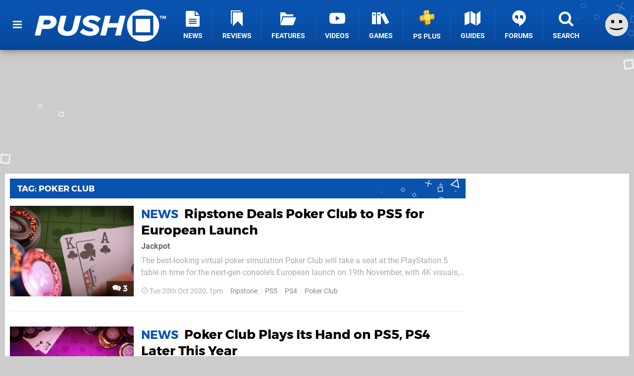

--- FILE ---
content_type: text/html; charset=UTF-8
request_url: https://www.pushsquare.com/tags/poker-club
body_size: 19314
content:
<!DOCTYPE html>
<html lang="en-GB">
<head>
	<base href="https://www.pushsquare.com">
	<meta name="generator" content="ccms/1.0.0 (dgpCMS: https://hookshot.media)">
	<meta http-equiv="Content-Type" content="text/html; charset=UTF-8">
	<title>Poker Club News | Push Square</title>
	<meta name="msvalidate.01" content="D7560F5739AF48D918517B5AFC24A564" />
	<meta name="author" content="Push Square" />
	<meta name="apple-mobile-web-app-title" content="Push Square" />
	<meta name="viewport" content="width=device-width, initial-scale=1, shrink-to-fit=no" id="viewport" data-original="width=device-width, initial-scale=1, shrink-to-fit=no" />
	<meta name="robots" content="noindex" />
	<meta name="theme-color" content="#0952AE" />
	<meta name="msapplication-navbutton-color" content="#0952AE" />
	<meta name="apple-mobile-web-app-status-bar-style" content="#0952AE" />
	<link href="https://static.pushsquare.com/themes/ps.v4/css/master.css?accent=%230952AE&amp;v=1769701160" type="text/css" rel="stylesheet" />
	<style type="text/css">@font-face { font-family: 'Montserrat'; font-style: normal; font-weight: 400; src: local('Montserrat Regular'), local('Montserrat-Regular'), url(https://fonts.gstatic.com/s/montserrat/v10/zhcz-_WihjSQC0oHJ9TCYPk_vArhqVIZ0nv9q090hN8.woff2) format('woff2'); font-display: fallback; unicode-range: U+0000-00FF, U+0131, U+0152-0153, U+02C6, U+02DA, U+02DC, U+2000-206F, U+2074, U+20AC, U+2212, U+2215;} @font-face { font-family: 'Montserrat'; font-style: normal; font-weight: 700; src: local('Montserrat Bold'), local('Montserrat-Bold'), url(https://fonts.gstatic.com/s/montserrat/v10/IQHow_FEYlDC4Gzy_m8fcoWiMMZ7xLd792ULpGE4W_Y.woff2) format('woff2'); font-display: fallback; unicode-range: U+0000-00FF, U+0131, U+0152-0153, U+02C6, U+02DA, U+02DC, U+2000-206F, U+2074, U+20AC, U+2212, U+2215;}@font-face { font-family: 'Roboto'; font-style: normal; font-weight: 400; src: local('Roboto-Regular'), url(https://fonts.gstatic.com/s/roboto/v18/CWB0XYA8bzo0kSThX0UTuA.woff2) format('woff2'); font-display: fallback; unicode-range: U+0000-00FF, U+0131, U+0152-0153, U+02BB-02BC, U+02C6, U+02DA, U+02DC, U+2000-206F, U+2074, U+20AC, U+2122, U+2212, U+2215;} @font-face { font-family: 'Roboto'; font-style: normal; font-weight: 700; src: local('Roboto Bold'), local('Roboto-Bold'), url(https://fonts.gstatic.com/s/roboto/v18/d-6IYplOFocCacKzxwXSOFtXRa8TVwTICgirnJhmVJw.woff2) format('woff2'); font-display: fallback; unicode-range: U+0000-00FF, U+0131, U+0152-0153, U+02BB-02BC, U+02C6, U+02DA, U+02DC, U+2000-206F, U+2074, U+20AC, U+2122, U+2212, U+2215;} @font-face { font-family: 'Roboto'; font-style: italic; font-weight: 400; src: local('Roboto Italic'), local('Roboto-Italic'), url(https://fonts.gstatic.com/s/roboto/v18/vPcynSL0qHq_6dX7lKVByfesZW2xOQ-xsNqO47m55DA.woff2) format('woff2'); font-display: fallback; unicode-range: U+0000-00FF, U+0131, U+0152-0153, U+02BB-02BC, U+02C6, U+02DA, U+02DC, U+2000-206F, U+2074, U+20AC, U+2122, U+2212, U+2215;}@font-face { font-family: 'nlifecms'; font-style: normal; font-weight: normal; src: url('https://static.pushsquare.com/themes/v12/css/fonts/nlifecms.woff2?ktz477') format('woff2'), url('https://static.pushsquare.com/themes/v12/css/fonts/nlifecms.ttf?ktz477') format('truetype'), url('https://static.pushsquare.com/themes/v12/css/fonts/nlifecms.woff?ktz477') format('woff'), url('https://static.pushsquare.com/themes/v12/css/fonts/nlifecms.svg?ktz477#nlifecms') format('svg'); font-display: block;}</style>
	<link rel="preload" href="https://cdn.ziffstatic.com/jst/zdconsent.js" as="script" />
	<link rel="preload" href="https://cdn.static.zdbb.net/js/z0WVjCBSEeGLoxIxOQVEwQ.min.js" as="script" />
	<link rel="preload" href="https://fonts.gstatic.com/s/montserrat/v10/zhcz-_WihjSQC0oHJ9TCYPk_vArhqVIZ0nv9q090hN8.woff2" type="font/woff2" as="font" crossorigin="anonymous" fetchpriority="high" />
	<link rel="preload" href="https://fonts.gstatic.com/s/montserrat/v10/IQHow_FEYlDC4Gzy_m8fcoWiMMZ7xLd792ULpGE4W_Y.woff2" type="font/woff2" as="font" crossorigin="anonymous" fetchpriority="high" />
	<link rel="preload" href="https://fonts.gstatic.com/s/roboto/v18/CWB0XYA8bzo0kSThX0UTuA.woff2" type="font/woff2" as="font" crossorigin="anonymous" fetchpriority="high" />
	<link rel="preload" href="https://fonts.gstatic.com/s/roboto/v18/d-6IYplOFocCacKzxwXSOFtXRa8TVwTICgirnJhmVJw.woff2" type="font/woff2" as="font" crossorigin="anonymous" fetchpriority="high" />
	<link rel="preload" href="https://static.pushsquare.com/themes/v12/css/fonts/nlifecms.woff2?ktz477" type="font/woff2" as="font" crossorigin="anonymous" fetchpriority="high" />
	<link rel="shortcut icon" href="https://static.pushsquare.com/favicon.ico" type="image/x-icon" />
	<link rel="apple-touch-icon" href="https://images.pushsquare.com/site/icon/180x180.png" type="image/png" sizes="180x180" />
	<link rel="icon" href="https://images.pushsquare.com/site/favicon/32x32.png" type="image/png" sizes="32x32" />
	<link rel="icon" href="https://images.pushsquare.com/site/favicon/16x16.png" type="image/png" sizes="16x16" />
	<link rel="search" title="Push Square Search" href="https://www.pushsquare.com/opensearch.xml" type="application/opensearchdescription+xml" />
	<link rel="alternate" title="Poker Club" href="https://www.pushsquare.com/feeds/latest/tags/poker-club" type="application/rss+xml" />
	<link rel="preload" href="https://static.pushsquare.com/javascript/jquery.js?v=1769507489" as="script" />
	<link rel="canonical" href="https://www.pushsquare.com/tags/poker-club" />
	<link rel="preload" href="https://assets.gnwcdn.com/prebid9.53.3.js" as="script" />
	<link rel="preload" href="https://c.amazon-adsystem.com/aax2/apstag.js" as="script" />
	<script type="text/javascript">var dgpLoaded = false; var dgpTools = false; var dgpConsentType = "zdconsent"; window.zdconsent = window.zdconsent || {'run': [], 'cmd':[], 'useractioncomplete': [], 'analytics':[], 'functional':[], 'social':[] }; window.consentAllowed = window.consentAllowed || []; window.consentAllowed.push('required'); window.zdconsent.cmd.push(function() { window.consentAllowed.push('targeting', 'social'); }); window.zdconsent.analytics.push(function() { window.consentAllowed.push('performance'); }); window.zdconsent.functional.push(function() { window.consentAllowed.push('functional'); }); var gdpr = false; var permutiveEnabled = false; var permutiveConsent = false; var dfp_xlb = false; var dgpDebug = false; var dgpLoc = "US"; var dgpScroll = false; document.documentElement.classList.add('region-us'); </script>
	<script type="text/javascript" src="https://cdn.ziffstatic.com/jst/zdconsent.js" async id="zdconsent"></script>
	<script type="text/javascript" src="https://cdn.static.zdbb.net/js/z0WVjCBSEeGLoxIxOQVEwQ.min.js" async id="zdcore"></script>
	<script type="text/javascript" src="https://cdn.confiant-integrations.net/IEGCh-y5lCwncxR84Svxub1PngQ/gpt_and_prebid/config.js" async></script>
	<script type="text/javascript" src="https://static.pushsquare.com/javascript/jquery.js?v=1769507489" defer></script>
	<script type="text/javascript" src="https://static.pushsquare.com/javascript/popunder2.js?v=1734086588" async id="popunder2" data-uuid="888f524f3e38a"></script>
	<script type="text/javascript" src="https://plausible.44bytes.net/js/script.outbound-links.pageview-props.tagged-events.js" defer data-domain="pushsquare.com" event-visitor="guest" event-view="tag/home" event-primis="yes"></script>
	<script type="text/javascript">if (document.cookie.match(/ui-theme=light/)) { document.documentElement.classList.remove('dark'); } if (document.cookie.match(/ui-scanlines=on/)) { document.documentElement.classList.add('scanlines'); }
function checkViewport () { if (document.cookie.match(/device=desktop/) || (navigator.userAgent.match(/iPad/i)) || (navigator.userAgent.match(/Safari/i) && !navigator.userAgent.match(/iPhone/i) && navigator.userAgent.match(/Version\/(13|14|15)/i)) || (navigator.userAgent.match(/Android/i) && screen.width >= 800 && screen.width > screen.height && !navigator.userAgent.match(/Mobile/i)) || (screen.width > window.innerWidth && screen.width > 800 && !navigator.userAgent.match(/Android|iPhone/i))) { document.getElementById("viewport").setAttribute("content","width=1275"); } else { document.getElementById("viewport").setAttribute("content",document.getElementById("viewport").getAttribute("data-original")); }}; checkViewport(); window.addEventListener('resize', checkViewport);
window.addEventListener('DOMContentLoaded', function() { var dScript = document.createElement("script"); dScript.type = "text/javascript"; dScript.setAttribute("async", "async"); dScript.setAttribute("src", "https://static.pushsquare.com/javascript/dgp/jquery.dgp.js?v=1769701160"); dScript.setAttribute("data-dgp-modules", "https://static.pushsquare.com/javascript/dgp/"); document.head.appendChild(dScript);  });
var themeList = {"mindseye":{"base":"dark","v":1751617948},"doom-the-dark-ages":{"base":"dark","v":1751619482},"streamer-showdown":{"base":"dark","v":1764256175},"fallout-s2":{"base":"dark","v":1766061262}}; window.hookshotThemes=window.hookshotThemes||{'activate':function(slug){if(theme=themeList[slug]){document.documentElement.setAttribute('data-theme',slug);let head=document.getElementsByTagName('HEAD')[0];let link=document.createElement('link');link.rel='stylesheet';link.type='text/css';link.href='/promo/themes/'+slug+'.css?v='+theme.v;head.appendChild(link);document.documentElement.classList.add(theme.base=='dark'?'dark':'light');document.documentElement.classList.remove(theme.base=='dark'?'light':'dark');}else{console.log(slug,'unknown theme');}}};
window.addEventListener('DGPAdsReady', function () { if ((typeof window.consentDone != 'undefined') && (typeof GNAdScript != 'undefined') && !window.AdScript) { const ignScript = document.createElement('script'); ignScript.src = "https://pg.ignimgs.com/pogoadkit.js"; ignScript.async = true; document.getElementsByTagName('head')[0].appendChild(ignScript); adConfig.gdprApplies = window.zdconsent.gdprApplies; window.AdScript = new GNAdScript.default((window.innerWidth >= 850 ? '.for-desktop' : '.for-mobile') + ' div[data-dfp-id]:not(.lazyload)', adConfig); window.AdScript.init();  } });
window.dataLayer = window.dataLayer || []; window.dataLayer.push({"page":{"name":"tag\/home"},"site":{"name":"Push Square","type":"hookshot:pushsquare"},"visitor":{"userType":"anonymous"}});
window.__ZDU = {"localUid":false,"md5":"","sha1":"","sha256":""}; (function() {var e=new CustomEvent('zdu:upd'); window.dispatchEvent(e, {detail:window.__ZDU});})();
window.plausible = window.plausible || function() { (window.plausible.q = window.plausible.q || []).push(arguments) }
var dgpConfig = {"fancybox":false,"lazyload":false,"bookmarks":false,"tablesorter":false,"tokenize":false,"jqueryui":false,"transaction":"tag/home","user":{"user":false,"title":"Guest"}};
var adConfig = {"customVariables":{"source":"archive","version":"hd","tags":["ps5","ps5pro","ps4","ps4pro","vita","ps3","psn","sony","playstation"],"games":[],"platforms":[],"genre":[],"franchise":[]},"acceptable_ads_show":true,"lazyload_selector":"div[data-dfp-id].lazyload","lazyloadDefaultSpacer":1600,"lazyloadSpacerMobile":1600,"runUAM":true,"adRenderedCallback":function (name, event) { slotCallback(name, event); },"device":window.innerWidth >= 850 ? 'hd' : 'mobile',"countryCode":dgpLoc,"gdprApplies":gdpr,"debug":false,"childPublisher":22392450815,"gamId":"5691","pubUAM":"3158","runPrebid":true,"prebidLib":"https://assets.gnwcdn.com/prebid9.53.3.js","prebidConfig":{"rubicon":{"accountId":"11576","siteId":"570076","zoneId":"3603352"},"sovrn":{"tagid":"1259875"},"pubmatic":{"publisherId":"156082","adSlot":"6316826"},"openx":{"unit":"561376848","delDomain":"ziffdavis-d.openx.net"},"ix":{"siteId":"1145129"},"teads":{"default":{"pageId":227268,"placementId":243925},"MPU_1":{"pageId":221856,"placementId":238476},"MPU_MOB":{"pageId":221856,"placementId":238476},"Lazy_Load_HP_MPU":{"pageId":221856,"placementId":238476}},"sharethrough":{"pkey":"GgN4SfOkCMvaG4gyQJbHJnqD"},"amx":{"tagId":"bdrytDjZn"},"onetag":{"pubId":"7e0c4ea788f779d"},"criteo":{"networkId":2714,"pubid":"5331_E4CMGJ"},"appnexus":{"placement_id":35535034},"rise":{"org":"642c4ef8ef16c40001db86d9","placementId":"RON"},"openweb":{"desktop":{"org":"sp_xEkoxAFD","placementId":"sp_xEkoxAFD_PushSquare_com_Desktop_Display_Prebid"},"mobile":{"org":"sp_xEkoxAFD","placementId":"sp_xEkoxAFD_PushSquare_com_MWeb_Display_Prebid"}},"ttd":{"supplySourceId":"ziffdavis","publisherId":"22392450815"},"triplelift":{"LB_1":{"inventoryCode":"Hookshot_Display_Prebid"},"HP":{"inventoryCode":"Hookshot_Display_Prebid"},"LB_2":{"inventoryCode":"Hookshot_Display_Prebid"},"LAZY_DESKTOP":{"inventoryCode":"Hookshot_Display_Prebid"},"STICKY_DESKTOP":{"inventoryCode":"Hookshot_Display_Prebid"},"POLL_LEADER":{"inventoryCode":"Hookshot_Display_Prebid"},"MPU_1":{"inventoryCode":"Hookshot_Display_Prebid"},"MPU_MOB":{"inventoryCode":"Hookshot_Display_Prebid"},"Lazy_Load_HP_MPU":{"inventoryCode":"Hookshot_Display_Prebid"},"STICKY_LB":{"inventoryCode":"Hookshot_Display_Adhesion_Prebid"}},"ozone":{"publisherId":"OZONEZD00001","siteId":"3500001725","placementId":"3500019854"}},"iabCategories":"680, 681, 682, 683, 685","liveIntentAdConfig":{"enabled":true,"LiveIntentScript":"https://b-code.liadm.com/b-02pt.min.js","LiveIntentPubID":93625},"liveRampAdConfig":{"enabled":true,"LiveRampPubID":"13796"},"igneUnit":"/5691,22392450815/pushsquare/#DEVICE_web_display/#PAGETEMPLATE","prebidServerEnabled":true,"prebidServerPlacementId":"pushsquare_display","stickyAd":"pushsquare/mobile_web_display/article/sticky","stickyAdParent":"#mastfoot","ownedSite":false,"runAnonymised":false,"refreshAdsConfig":{"enabled":true,"maxRefreshes":10,"desktopRate":15000,"mobileRate":12000,"mobileStickyRate":15000,"teadsRate":30000,"refreshableAdvertIds":[0,220082044,78946204,72863404,2925170143,2984552083,74678524,74398204,5039755858,4887123045,14037733,14030293,282918133,74106124,22854133,539266933],"overrideRate":30000,"refreshDirect":true},"floorPrices":{"defaultFloorprice":0.05,"usFloorprice":0.4,"ukFloorprice":0.3,"aucaFloorprice":0.2,"euFloorprice":0.1},"insertInto":""};

window.zdconsent.analytics.push(function () { var gScript = document.createElement("script"); gScript.type = "text/javascript"; gScript.setAttribute("async", "true"); gScript.setAttribute("src", "https://www.googletagmanager.com/gtag/js?id=G-88QTGW18G8"); document.head.appendChild(gScript); window.dataLayer = window.dataLayer || [];function gtag(){dataLayer.push(arguments);}gtag('js', new Date());gtag('config', 'G-88QTGW18G8', {send_page_view: false});gtag('event', 'page_view', {"cms_view":"tag\/home","user_type":"guest","send_to":"G-88QTGW18G8"}); });
window.zdconsent.run.push(function () { setTimeout(function () { dgpReadyWrapper(); }, 750); });
var dgpReadyWrapperDone = false; function dgpReadyWrapper () { if (dgpReadyWrapperDone) { return; } if (window.consentDone) { return; } if (typeof __tcfapi == 'function') { __tcfapi('addEventListener', 2, function (tcData, success) { if (success) { window.consentString = tcData.tcString; }});} else {  } window.consentDone = true; window.dispatchEvent(new Event("DGPAdsReady")); document.querySelectorAll('#footer .ot-sdk-show-settings').forEach((item) => { item.innerHTML = item.getAttribute('title'); });
window.consentAllowed.forEach(function(category){document.querySelectorAll('iframe[data-consent=\"'+category+'\"]').forEach(item=>{if(item.getAttribute('data-src')){const newItem=item.cloneNode(true);newItem.src=item.getAttribute('data-src');newItem.removeAttribute('data-src');newItem.removeAttribute('data-src-fallback');item.replaceWith(newItem);}
if(item.getAttribute('data-src-primis')&&window.innerWidth>1000){item.parentNode.querySelectorAll('.youtube-watch').forEach(item=>{item.remove();});item.parentNode.classList.remove('with-primis');}});});document.querySelectorAll('iframe[data-src-fallback]').forEach(item=>{if(item.getAttribute('data-src-fallback')){const newItem=item.cloneNode(true);newItem.src=item.getAttribute('data-src-fallback');newItem.removeAttribute('data-src');newItem.removeAttribute('data-src-fallback');item.replaceWith(newItem);}});
var csconfig = { c1: "2", c2:"8518622", cs_ucfr: ((typeof window.zdconsent != 'undefined') ? window.zdconsent.optins.comscore : false) }; window._comscore = window._comscore || []; window._comscore.push(csconfig); var s = window.document.createElement("script"), el = window.document.getElementsByTagName("script")[0]; s.async = true; s.src = (window.document.location.protocol == "https:" ? "https://sb" : "http://b") + ".scorecardresearch.com/beacon.js"; el.parentNode.insertBefore(s, el); dgpReadyWrapperDone = true; }
window.zdconsent.useractioncomplete.push(function () { dgpReadyWrapper(); });</script>
</head>
<body class="with-sidebar site-pushsquare">
<div id="fb-root"></div>
<div id="template" class="template">
<div class="header-wrap accent-bg">
<header id="header" class="header">
<nav class="menubar">
<ul id="toolbar">
<li class="ui-button"><a href="https://www.pushsquare.com/" class="ui-toggle-overlay" data-overlay="sidebar" title="Menu"><span class="icon icon-bars"></span><span class="label">Menu</span></a></li>
<li class="ui-button for-mobile"><a rel="nofollow" href="search" class="ui-toggle-search" title="Search"><span class="icon icon-search"></span><span class="label">Search</span></a>
</li>
</ul>
<ul id="controlbar"><li class="ui-button optional"><a class="ui-share-page" rel="nofollow" href="share" title="Share This Page"><span class="icon icon-share"></span> <span class="label">Share</span></a><ul><li><a rel="nofollow" class="ui-share-page whatsapp" data-service="whatsapp" href="#" title="Share this page on WhatsApp"><span class="icon icon-whatsapp"></span></a></li><li><a rel="nofollow" class="ui-share-page bsky" data-service="bsky" data-username="pushsquare.com" href="#" title="Share this page on Bluesky"><span class="icon icon-bsky"></span></a></li><li><a rel="nofollow" class="ui-share-page threads" data-service="threads" href="#" title="Share this page on Threads"><span class="icon icon-threads"></span></a></li><li><a rel="nofollow" class="ui-share-page messenger for-mobile" data-service="fbmessenger" href="#" title="Share this page on Facebook Messenger"><span class="icon icon-messenger"></span></a></li><li><a rel="nofollow" class="ui-share-page facebook" data-service="facebook" href="#" title="Share this page on Facebook"><span class="icon icon-facebook"></span></a></li><li><a rel="nofollow" class="ui-share-page twitter" data-service="twitter" href="#" title="Share this page on Twitter"><span class="icon icon-twitter"></span></a></li><li><a rel="nofollow" class="ui-share-page reddit for-desktop" data-service="reddit" href="#" title="Share this page on reddit"><span class="icon icon-reddit"></span></a></li></ul></li><li class="ui-toggle-overlay ui-userinfo" data-overlay="userbar"><p class="avatar"><a rel="nofollow" href="login"><svg width="46" height="46" xmlns="http://www.w3.org/2000/svg" viewBox="0 0 80 80"><title>Guest</title><path fill="#e2e2e2" stroke-width="0" d="M0 0h80v80H0z"/><path d="M20.9 24h10.2v10.1H20.9V24Zm27.5 0h10.1v10.1H48.4V24ZM17.1 49.1c2.8 1.1 4.9 1.8 6.4 2.3 1.5.4 3.2.8 5.1 1.2s3.8.6 5.5.8c1.7.2 3.5.3 5.3.3 3.7 0 7.2-.3 10.5-1s7.3-1.9 12-3.7v3.7c-3.3 2-6.9 3.5-10.6 4.6s-7.5 1.6-11.4 1.6c-3.2 0-6.7-.4-10.4-1.3-4.2-1-8.3-2.6-12.3-4.8l-.1-3.7Z"/></svg></a></p><p class="username optional">Guest</p><p class="subtitle optional"><a rel="nofollow" href="login">Login</a> | <a rel="nofollow" href="register">Sign Up</a></p></li></ul><div class="headerbar"><p class="site-title"><a href="https://www.pushsquare.com/"><svg width="265" height="65" xmlns="http://www.w3.org/2000/svg" id="Logo" version="1.1" viewBox="0 0 3221.823 788.484"><title>Push Square</title><path id="Push" fill="#fff" fill-rule="evenodd" d="M0 641.07h139.248l39.67-161.078h128.724c178.918 0 231.542-114.431 231.542-185.859 0-76.53-63.958-139.211-167.585-139.211h-252.59zm313.309-271.137H205.634l26.717-109.329h103.632c36.431 0 59.1 18.95 59.1 46.647-.006 35.719-30.77 62.682-81.774 62.682zM565.09 476.346c0 102.04 80.149 173.468 242.876 173.468 164.347 0 233.967-88.192 262.307-206.267l71.24-288.627h-141.68l-70.43 286.441c-13.76 56.851-49.38 99.124-121.437 99.124-66.386 0-97.96-38.629-98.77-78.716 0-8.747.81-16.764 2.429-20.408l70.434-286.441H640.383l-71.245 289.356c-1.619 7.294-4.048 24.052-4.048 32.07zm542.423 80.9c50.19 55.393 147.34 92.565 257.45 92.565 136.82 0 219.4-75.8 219.4-163.993s-102.82-123.906-179.73-146.5c-45.34-14.578-80.15-26.968-80.15-48.834 0-19.679 21.05-37.172 58.29-37.172 51 0 119.01 19.68 158.68 60.5l83.38-86.006c-54.24-51.749-138.43-80.174-225.87-80.174-143.3 0-218.59 83.819-218.59 153.06 0 94.752 102.01 127.55 177.3 150.874 46.96 14.577 80.96 27.7 80.96 51.02 0 18.95-17.81 40.087-63.96 40.087-72.05 0-144.91-29.154-183.77-73.615zm865.45 83.824h139.25l119-486.148h-139.24l-44.53 181.485h-224.26l44.53-181.485h-139.25l-119.01 486.148h139.25l47.77-195.334h224.25z" class="cls-1"/><path id="TM" fill="#fff" fill-rule="evenodd" d="M3087.493 234.538h16.67v-63.2h22.62V156.77h-62.02v14.575h22.73v63.2zm117.67 0h16.66V156.77h-23.31l-18.88 48.5-18.89-48.5h-23.19v77.772h16.55V178.57l21.91 55.968h7.23l21.92-55.968v55.968z" class="cls-1"/><path id="Square" fill="#fff" fill-rule="evenodd" d="M2660.503 0c217.65 0 394.09 176.508 394.09 394.242s-176.44 394.242-394.09 394.242c-217.65 0-394.1-176.508-394.1-394.242S2442.843 0 2660.503 0Zm-257.86 154.082h509.78v484.273h-509.78V154.082zm78.05 79.065h353.68v327.131h-353.68V233.147z" class="cls-1"/></svg></a></p>
<!-- cache: html:pushsquare.com/ssl/menu @ 1770057927 --><div class="ui-menus">
<ul id="menu">
<li class="has-submenu"><a data-name="news" href="news" class="main-menu-item"><span class="icon icon-ps-news"></span> <span class="label">News</span></a></li><li class="has-submenu"><a data-name="reviews" href="reviews" class="main-menu-item"><span class="icon icon-reviews"></span> <span class="label">Reviews</span></a></li><li class="has-submenu"><a data-name="features" href="features" class="main-menu-item"><span class="icon icon-folder"></span> <span class="label">Features</span></a></li><li><a href="https://www.youtube.com/pushsquare" class="external main-menu-item"><span class="icon icon-youtube-play"></span> <span class="label">Videos</span></a></li><li class="has-submenu"><a data-name="games" href="games/browse" class="main-menu-item"><span class="icon icon-books"></span> <span class="label">Games</span></a></li><li><a data-name="playstation-plus" href="guides/all-ps-plus-games-available-now" class="main-menu-item"><span class="icon"><img src="https://static.pushsquare.com/themes/ps.v4/images/ps-plus.svg" width="32" height="32" alt="+" /></span> <span class="label">PS Plus</span></a></li><li><a data-name="guides" href="guides" class="main-menu-item"><span class="icon icon-map"></span> <span class="label">Guides</span></a></li><li class="has-submenu"><a data-name="forums" href="forums" class="main-menu-item"><span class="icon icon-quote"></span> <span class="label">Forums</span></a></li><li><a href="search" class="ui-toggle-search main-menu-item"><span class="icon icon-search"></span> <span class="label">Search</span></a></li></ul>
<div id="submenus">
</div></div></div><form action="search" method="get" id="quick-search">
<div class="controls"><label>Keywords</label> <input type="text" id="query" placeholder="Search..." autocomplete="off" class="query textbox" name="q"> <input type="submit" class="button" name="submit" value="Go"></div>
</form>
<div id="quick-search-results"><div id="search-results"></div></div></nav><nav class="ui-overlays"><section id="userbar" class="ui-overlay"><div class="buffer"><p class="avatar"><img src="https://static.pushsquare.com/themes/ps.v4/images/avatar.jpg" alt="Guest" /></p><p><a rel="nofollow" href="login" class="username ui-user-profile">Guest</a></p><p class="subtitle"><a rel="nofollow" href="login">Login</a> or <a rel="nofollow" href="register">Sign Up</a></p></div></section><section id="sidebar" class="ui-overlay"><div class="buffer"></div><div class="scroll"><div class="body"><ul class="optional"><li><a href="https://www.pushsquare.com/"><span class="icon icon-wiiu-home"></span> <span class="label">Home</span> <span class="icon icon-angle-right right"></span></a></li></ul><ul class="ui-user-hubs"><li><a rel="nofollow" href="topics"><span class="icon icon-topic"></span> <span class="label">Choose Topics...</span> <span class="icon icon-angle-right right"></span></a></li></ul><ul class="ui-user-manage-hubs"><li><a rel="nofollow" href="topics"><span class="icon icon-settings"></span> <span class="label">Manage Topics</span> <span class="icon icon-angle-right right"></span></a></li></ul></div></div></section></nav><div class="flash"><div class="messages"></div></div></header></div><div id="page" class="page"><div class="inset" style="min-height:250px;"><div class="insert for-desktop"><div id="PS_LB_1_T6980F2E230AB4" style="min-width:1260px; min-height:250px;" data-dfp-id="pushsquare/desktop_web_display/article" data-dfp-sizes="1260x250,1260x110,970x250,960x250,728x90,120x30" data-dfp-targeting="pos=0,gto=true" data-ghost-zone="33" data-prebid-config="LB_1"></div>
</div></div><div class="content-wrapper inset"><div id="body"><div id="content" class="content">
<!-- cache: html:pushsquare.com/ssl/tags/poker-club/1 @ 1770058466 --><section class="block section">	<header class="widget-header accent-bg"><h1 class="title"><a href="tags/poker-club">Tag: Poker Club</a></h1>
</header>
	<div class="body">
<section id="listing-Poker Club" class="container type-articles" data-default-style="list" data-style="list" data-styles="tile,list" data-limit="50" data-page-limit="9999" data-offset="0" data-param="tag=poker+club&amp;id=poker+club&amp;entity=articles&amp;type=articles"><div class="ui-listing-body"><ul class="items style-list"><li class="item item-content item-article item-medium" data-type="article" data-subject="news/2020/10/ripstone_deals_poker_club_to_ps5_for_european_launch" data-article-id="106256"><div class="item-wrap"><div class="image"><a class="img scanlines" href="news/2020/10/ripstone_deals_poker_club_to_ps5_for_european_launch"><img src="https://images.pushsquare.com/4cf510dc876f5/250x183.jpg" width="250" height="183" alt="Ripstone Deals Poker Club to PS5 for European Launch" /></a><p class="user-comments"><a title="3 comments" href="news/2020/10/ripstone_deals_poker_club_to_ps5_for_european_launch#comments"><span class="icon icon-comments"></span> 3</a></p>
</div><div class="info"><div class="info-wrap"><p class="heading"><a class="title accent-hover" href="news/2020/10/ripstone_deals_poker_club_to_ps5_for_european_launch"><span class="category accent">News</span> <span class="title accent-hover">Ripstone Deals Poker Club to PS5 for European Launch</span></a></p>
<p class="description">Jackpot</p><p class="text">The best-looking virtual poker simulation Poker Club will take a seat at the PlayStation 5 table in time for the next-gen console’s European launch on 19th November, with 4K visuals, 60 frames-per-second, and raytracing on the – ahem – cards. For the record, those of you in North America will also be able to play the game on the...</p><ul class="list"><li class=" first"><time data-days="3" class="date age icon icon-time" datetime="2020-10-20T13:00:00+00:00">Tue 20th Oct 2020</time></li><li><a class="tag" href="tags/ripstone">Ripstone</a></li><li><a class="tag" href="ps5">PS5</a></li><li><a class="tag" href="ps4">PS4</a></li><li class=" last"><a class="tag" href="tags/poker-club">Poker Club</a></li></ul>
</div></div></div></li><li class="item item-insert for-mobile for-mobile"><div id="PS_MPU_MOB_H6980F2E2303A9" style="min-width:300px; min-height:250px;" data-dfp-id="pushsquare/mobile_web_display/article" data-dfp-sizes="300x250,320x400,300x600" data-dfp-targeting="pos=0,gto=true" data-prebid-config="MPU_MOB"></div>
</li><li class="item item-content item-article item-medium" data-type="article" data-subject="news/2020/09/poker_club_plays_its_hand_on_ps5_ps4_later_this_year" data-article-id="104222"><div class="item-wrap"><div class="image"><a class="img scanlines" href="news/2020/09/poker_club_plays_its_hand_on_ps5_ps4_later_this_year"><img src="https://images.pushsquare.com/c60ee8c7a4d69/250x183.jpg" width="250" height="183" alt="Poker Club Plays Its Hand on PS5, PS4 Later This Year" /></a><p class="user-comments"><a title="5 comments" href="news/2020/09/poker_club_plays_its_hand_on_ps5_ps4_later_this_year#comments"><span class="icon icon-comments"></span> 5</a></p>
</div><div class="info"><div class="info-wrap"><p class="heading"><a class="title accent-hover" href="news/2020/09/poker_club_plays_its_hand_on_ps5_ps4_later_this_year"><span class="category accent">News</span> <span class="title accent-hover">Poker Club Plays Its Hand on PS5, PS4 Later This Year</span></a></p>
<p class="description">Texas Hold'em</p><p class="text">Social gambling game Poker Club will play a royal flush on PlayStation 5 and PlayStation 4 this year. Purveyors of pretty tabletop titles Ripstone will utilise next-gen technology like ray tracing to bring premium suites and backroom bars to life, as it promises “the most immersive and social poker simulation ever on next-generation...</p><ul class="list"><li class=" first"><time data-days="3" class="date age icon icon-time" datetime="2020-09-01T17:30:00+00:00">Tue 1st Sep 2020</time></li><li><a class="tag" href="tags/ripstone">Ripstone</a></li><li><a class="tag" href="ps5">PS5</a></li><li><a class="tag" href="ps4">PS4</a></li><li class=" last"><a class="tag" href="tags/poker-club">Poker Club</a></li></ul>
</div></div></div></li></ul><nav class="ui-listing-pagination"></nav></div></section>
	</div>
</section></div>
<aside id="page-sidebar" class="with-sticky"><div class="sidebar-wrap"><div class="insert for-desktop"><div id="PS_HP_L6980F2E230AE0" style="min-width:300px; min-height:600px;" data-dfp-id="pushsquare/desktop_web_display/article" data-dfp-sizes="300x600,300x1050,300x250" data-dfp-targeting="pos=0,gto=true" data-ghost-zone="34" data-prebid-config="HP"></div>
</div><!-- cache: html:pushsquare.com/ssl/related-articles:{"limit":5} @ 1770058333 --><section class="block section">	<header class="widget-header accent-bg"><h2>Latest News</h2></header>
	<div class="body">
<section id="listing-latest-news" class="container type-news" data-default-style="simple" data-style="simple" data-styles="simple" data-limit="5" data-page-limit="9999" data-offset="0" data-param="since=2026-01-02t00%3a00%3a00%2b00%3a00&amp;id=latest-news&amp;type=news"><div class="ui-listing-body"><ul class="items style-simple"><li class="item item-content item-article" data-type="article" data-subject="news/2026/02/sonic-racing-crossworlds-initial-sales-didnt-meet-segas-expectations" data-article-id="196928"><div class="item-wrap"><div class="image"><a class="img scanlines" href="news/2026/02/sonic-racing-crossworlds-initial-sales-didnt-meet-segas-expectations"><img class="lazy" src="https://images.pushsquare.com/77d76119a58d5/150x110.jpg" width="150" height="110" loading="lazy" alt="Sonic Racing: CrossWorlds Initial Sales Didn't Meet SEGA's Expectations" /></a><p class="user-comments"><a title="8 comments" href="news/2026/02/sonic-racing-crossworlds-initial-sales-didnt-meet-segas-expectations#comments"><span class="icon icon-comments"></span> 8</a></p>
</div><div class="info"><div class="info-wrap"><p class="heading"><a class="title accent-hover" href="news/2026/02/sonic-racing-crossworlds-initial-sales-didnt-meet-segas-expectations"><span class="category accent">News</span> <span class="title accent-hover">Sonic Racing: CrossWorlds Initial Sales Didn't Meet SEGA's Expectations</span></a></p>
</div></div></div></li><li class="item item-content item-article" data-type="article" data-subject="news/2026/02/fans-hope-this-mysterious-ps-store-listing-points-to-a-ps-stars-replacement" data-article-id="196915"><div class="item-wrap"><div class="image"><a class="img scanlines" href="news/2026/02/fans-hope-this-mysterious-ps-store-listing-points-to-a-ps-stars-replacement"><img class="lazy" src="https://images.pushsquare.com/16975e377793e/150x110.jpg" width="150" height="110" loading="lazy" alt="Fans Hope This Mysterious PS Store Listing Points to a PS Stars Replacement" /></a><p class="user-comments"><a title="10 comments" href="news/2026/02/fans-hope-this-mysterious-ps-store-listing-points-to-a-ps-stars-replacement#comments"><span class="icon icon-comments"></span> 10</a></p>
</div><div class="info"><div class="info-wrap"><p class="heading"><a class="title accent-hover" href="news/2026/02/fans-hope-this-mysterious-ps-store-listing-points-to-a-ps-stars-replacement"><span class="category accent">News</span> <span class="title accent-hover">Fans Hope This Mysterious PS Store Listing Points to a PS Stars Replacement</span></a></p>
</div></div></div></li><li class="item item-content item-article" data-type="article" data-subject="news/2026/02/resident-evil-requiem-ps5-goes-live-action-for-new-short-film-trailer" data-article-id="196925"><div class="item-wrap"><div class="image"><a class="img scanlines" href="news/2026/02/resident-evil-requiem-ps5-goes-live-action-for-new-short-film-trailer"><img class="lazy" src="https://images.pushsquare.com/2a8e4fea7ac8f/150x110.jpg" width="150" height="110" loading="lazy" alt="Resident Evil Requiem PS5 Goes Live-Action for New Short Film Trailer" /></a><p class="user-comments"><a title="11 comments" href="news/2026/02/resident-evil-requiem-ps5-goes-live-action-for-new-short-film-trailer#comments"><span class="icon icon-comments"></span> 11</a></p>
</div><div class="info"><div class="info-wrap"><p class="heading"><a class="title accent-hover" href="news/2026/02/resident-evil-requiem-ps5-goes-live-action-for-new-short-film-trailer"><span class="category accent">News</span> <span class="title accent-hover">Resident Evil Requiem PS5 Goes Live-Action for New Short Film Trailer</span></a></p>
</div></div></div></li><li class="item item-content item-article" data-type="article" data-subject="news/2026/02/weve-got-much-more-in-store-legendary-doom-developer-id-software-celebrates-35th-anniversary" data-article-id="196921"><div class="item-wrap"><div class="image"><a class="img scanlines" href="news/2026/02/weve-got-much-more-in-store-legendary-doom-developer-id-software-celebrates-35th-anniversary"><img class="lazy" src="https://images.pushsquare.com/3cb8adc7589fd/150x110.jpg" width="150" height="110" loading="lazy" alt="'We've Got Much More in Store': Legendary DOOM Developer id Software Celebrates 35th Anniversary" /></a><p class="user-comments"><a title="15 comments" href="news/2026/02/weve-got-much-more-in-store-legendary-doom-developer-id-software-celebrates-35th-anniversary#comments"><span class="icon icon-comments"></span> 15</a></p>
</div><div class="info"><div class="info-wrap"><p class="heading"><a class="title accent-hover" href="news/2026/02/weve-got-much-more-in-store-legendary-doom-developer-id-software-celebrates-35th-anniversary"><span class="category accent">News</span> <span class="title accent-hover">'We've Got Much More in Store': Legendary DOOM Developer id Software Celebrates 35th Anniversary</span></a></p>
</div></div></div></li><li class="item item-content item-article" data-type="article" data-subject="guides/these-10plus-ps5-ps4-and-ps-plus-games-are-coming-out-this-week-2nd-8th-february" data-article-id="196860"><div class="item-wrap"><div class="image"><a class="img scanlines" href="guides/these-10plus-ps5-ps4-and-ps-plus-games-are-coming-out-this-week-2nd-8th-february"><img class="lazy" src="https://images.pushsquare.com/201af7233407a/150x110.jpg" width="150" height="110" loading="lazy" alt="These 10+ PS5, PS4, and PS Plus Games Are Coming Out This Week (2nd-8th February)" /></a><p class="user-comments"><a title="14 comments" href="guides/these-10plus-ps5-ps4-and-ps-plus-games-are-coming-out-this-week-2nd-8th-february#comments"><span class="icon icon-comments"></span> 14</a></p>
</div><div class="info"><div class="info-wrap"><p class="heading"><a class="title accent-hover" href="guides/these-10plus-ps5-ps4-and-ps-plus-games-are-coming-out-this-week-2nd-8th-february"><span class="category accent">Guide</span> <span class="title accent-hover">These 10+ PS5, PS4, and PS Plus Games Are Coming Out This Week (2nd-8th February)</span></a></p>
</div></div></div></li></ul></div></section>
	</div>
</section><div class="insert for-mixed with-label lazyload for-desktop lazyload"><div id="PS_MPU_X_D6980F2E230B97" style="min-width:300px; min-height:250px;" data-dfp-id="pushsquare/desktop_web_display/article" data-dfp-sizes="300x250" data-dfp-targeting="pos=1,gto=false" class="lazyload" data-dfp-refresh-direct="true" data-prebid-config="LAZY_DESKTOP"></div>
</div><div class="insert for-mixed with-label lazyload for-mobile lazyload"><div id="PS_MPU_X_U6980F2E230BAA" style="min-width:300px; min-height:250px;" data-dfp-id="pushsquare/mobile_web_display/article" data-dfp-sizes="300x250" data-dfp-targeting="pos=1,gto=false" class="lazyload" data-dfp-refresh-direct="true" data-prebid-config="Lazy_Load_HP_MPU"></div>
</div></div></aside></div>
</div>
<div id="mastfoot" class="mastfoot for-mobile"><ul class="quick-buttons ui-back-to-top"><li class=" first last"><span title="Go To Top" class="icon icon-angle-up ui-goto-top"></span></li></ul>
</div></div>
</div>
<!-- cache: html:pushsquare.com/ssl/footer @ 1770057653 --><footer id="footer" class="accent-bg accent-border" data-bg-image="https://static.pushsquare.com/themes/ps.v4/css/images/footer-pattern.png">
<div class="inset"><nav class="group optional"><ul class="alphabet"><li class=" first"><a href="https://www.pushsquare.com/letter/a">A</a></li><li><a href="https://www.pushsquare.com/letter/b">B</a></li><li><a href="https://www.pushsquare.com/letter/c">C</a></li><li><a href="https://www.pushsquare.com/letter/d">D</a></li><li><a href="https://www.pushsquare.com/letter/e">E</a></li><li><a href="https://www.pushsquare.com/letter/f">F</a></li><li><a href="https://www.pushsquare.com/letter/g">G</a></li><li><a href="https://www.pushsquare.com/letter/h">H</a></li><li><a href="https://www.pushsquare.com/letter/i">I</a></li><li><a href="https://www.pushsquare.com/letter/j">J</a></li><li><a href="https://www.pushsquare.com/letter/k">K</a></li><li><a href="https://www.pushsquare.com/letter/l">L</a></li><li><a href="https://www.pushsquare.com/letter/m">M</a></li><li><a href="https://www.pushsquare.com/letter/n">N</a></li><li><a href="https://www.pushsquare.com/letter/o">O</a></li><li><a href="https://www.pushsquare.com/letter/p">P</a></li><li><a href="https://www.pushsquare.com/letter/q">Q</a></li><li><a href="https://www.pushsquare.com/letter/r">R</a></li><li><a href="https://www.pushsquare.com/letter/s">S</a></li><li><a href="https://www.pushsquare.com/letter/t">T</a></li><li><a href="https://www.pushsquare.com/letter/u">U</a></li><li><a href="https://www.pushsquare.com/letter/v">V</a></li><li><a href="https://www.pushsquare.com/letter/w">W</a></li><li><a href="https://www.pushsquare.com/letter/x">X</a></li><li><a href="https://www.pushsquare.com/letter/y">Y</a></li><li class=" last"><a href="https://www.pushsquare.com/letter/z">Z</a></li></ul>
</nav><nav class="group"><ul class="list"><li class=" first"><a rel="nofollow" class="ui-goto-top" href="https://www.pushsquare.com/"><span class="icon icon-caret-up"></span> Top</a></li><li><a title="About Push Square" href="https://www.pushsquare.com/about">About</a></li><li><a title="Push Square Team" href="https://www.pushsquare.com/staff">Staff</a></li><li><a href="https://www.pushsquare.com/how-we-work">How We Work</a></li><li><a href="https://www.pushsquare.com/supporter">Support Us</a></li><li><a title="Contact Us" href="https://www.pushsquare.com/contact">Contact</a></li><li><a href="https://www.pushsquare.com/privacy">Privacy Policy</a></li><li><a href="https://www.pushsquare.com/terms">Terms of Use</a></li><li><a title="Advertising Policy / FTC Disclosure" href="https://www.pushsquare.com/advertising">Ads Policy</a></li><li><a href="https://www.pushsquare.com/archive">Archive</a></li><li><a class="showConsentTool" onclick="window.zdconsent.showConsentTool(event); return false;" href="privacy">Cookie Settings</a></li><li class="for-mobile last"><a class="ui-device-toggle" rel="nofollow" href="desktop">Desktop Version</a></li></ul>
</nav><section class="trending-articles"><p class="list-heading">Popular Right Now</p>
<ul class="items"><li class="item"><a href="https://www.pushsquare.com/guides/new-ps5-games-release-dates-in-2026"><img class="lazy" src="https://images.pushsquare.com/guides/new-ps5-games-release-dates-in-2026/130x100.jpg" width="130" height="100" loading="lazy" alt="New PS5 Games Release Dates in 2026" /><span class="heading accent">New PS5 Games Release Dates in 2026</span><span data-days="3" class="date age icon icon-time" data-datetime="2026-01-30T05:00:00+00:00">Fri 30th Jan 2026</span></a></li><li class="item"><a href="https://www.pushsquare.com/guides/new-ps4-games-release-dates-in-2026"><img class="lazy" src="https://images.pushsquare.com/guides/new-ps4-games-release-dates-in-2026/130x100.jpg" width="130" height="100" loading="lazy" alt="New PS4 Games Release Dates in 2026" /><span class="heading accent">New PS4 Games Release Dates in 2026</span><span data-days="3" class="date age icon icon-time" data-datetime="2026-01-30T04:30:00+00:00">Fri 30th Jan 2026</span></a></li><li class="item"><a href="https://www.pushsquare.com/guides/new-psvr2-games-release-dates-in-2026"><img class="lazy" src="https://images.pushsquare.com/guides/new-psvr2-games-release-dates-in-2026/130x100.jpg" width="130" height="100" loading="lazy" alt="New PSVR2 Games Release Dates in 2026" /><span class="heading accent">New PSVR2 Games Release Dates in 2026</span><span data-days="3" class="date age icon icon-time" data-datetime="2026-01-30T04:30:00+00:00">Fri 30th Jan 2026</span></a></li><li class="item"><a href="https://www.pushsquare.com/guides/best-fps-games-on-ps5"><img class="lazy" src="https://images.pushsquare.com/guides/best-fps-games-on-ps5/130x100.jpg" width="130" height="100" loading="lazy" alt="Best FPS Games on PS5" /><span class="heading accent">Best FPS Games on PS5</span><span data-days="3" class="date age icon icon-time" data-datetime="2026-01-26T08:40:00+00:00">Mon 26th Jan 2026</span></a></li><li class="item"><a href="https://www.pushsquare.com/guides/these-10plus-ps5-ps4-and-ps-plus-games-are-coming-out-this-week-2nd-8th-february"><img class="lazy" src="https://images.pushsquare.com/guides/these-10plus-ps5-ps4-and-ps-plus-games-are-coming-out-this-week-2nd-8th-february/130x100.jpg" width="130" height="100" loading="lazy" alt="These 10+ PS5, PS4, and PS Plus Games Are Coming Out This Week (2nd-8th February)" /><span class="heading accent">These 10+ PS5, PS4, and PS Plus Games Are Coming Out This Week (2nd-8th February)</span><span data-days="3" class="date age icon icon-time" data-datetime="2026-02-02T14:30:00+00:00">4 hours ago</span></a></li><li class="item"><a href="https://www.pushsquare.com/guides/best-ps4-exclusive-games"><img class="lazy" src="https://images.pushsquare.com/guides/best-ps4-exclusive-games/130x100.jpg" width="130" height="100" loading="lazy" alt="Best PS4 Exclusive Games" /><span class="heading accent">Best PS4 Exclusive Games</span><span data-days="3" class="date age icon icon-time" data-datetime="2026-01-26T08:20:00+00:00">Mon 26th Jan 2026</span></a></li><li class="item"><a href="https://www.pushsquare.com/guides/final-fantasy-7-remake-all-weapons-character-builds-and-best-materia"><img class="lazy" src="https://images.pushsquare.com/guides/final-fantasy-7-remake-all-weapons-character-builds-and-best-materia/130x100.jpg" width="130" height="100" loading="lazy" alt="Final Fantasy 7 Remake All Weapons: Character Builds and Best Materia" /><span class="heading accent">Final Fantasy 7 Remake All Weapons: Character Builds and Best Materia</span><span data-days="3" class="date age icon icon-time" data-datetime="2026-01-21T00:00:00+00:00">Wed 21st Jan 2026</span></a></li><li class="item"><a href="https://www.pushsquare.com/guides/best-open-world-games-on-ps5"><img class="lazy" src="https://images.pushsquare.com/guides/best-open-world-games-on-ps5/130x100.jpg" width="130" height="100" loading="lazy" alt="Best Open World Games on PS5" /><span class="heading accent">Best Open World Games on PS5</span><span data-days="3" class="date age icon icon-time" data-datetime="2026-01-20T08:00:00+00:00">Tue 20th Jan 2026</span></a></li><li class="item"><a href="https://www.pushsquare.com/reviews/ps5/dragon-quest-vii-reimagined"><img class="lazy" src="https://images.pushsquare.com/reviews/ps5/dragon-quest-vii-reimagined/130x100.jpg" width="130" height="100" loading="lazy" alt="Dragon Quest VII Reimagined (PS5) - A Tip-Top Remake of a Once Tedious RPG" /><span class="heading accent">Dragon Quest VII Reimagined (PS5) - A Tip-Top Remake of a Once Tedious RPG</span><span data-days="3" class="date age icon icon-time" data-datetime="2026-02-02T15:00:00+00:00">3 hours ago</span></a></li><li class="item"><a href="https://www.pushsquare.com/guides/best-psp-games-of-all-time1"><img class="lazy" src="https://images.pushsquare.com/guides/best-psp-games-of-all-time1/130x100.jpg" width="130" height="100" loading="lazy" alt="Best PSP Games of All Time" /><span class="heading accent">Best PSP Games of All Time</span><span data-days="3" class="date age icon icon-time" data-datetime="2026-01-20T08:40:00+00:00">Tue 20th Jan 2026</span></a></li><li class="item"><a href="https://www.pushsquare.com/news/2026/02/fans-hope-this-mysterious-ps-store-listing-points-to-a-ps-stars-replacement"><img class="lazy" src="https://images.pushsquare.com/news/2026/02/fans-hope-this-mysterious-ps-store-listing-points-to-a-ps-stars-replacement/130x100.jpg" width="130" height="100" loading="lazy" alt="Fans Hope This Mysterious PS Store Listing Points to a PS Stars Replacement" /><span class="heading accent">Fans Hope This Mysterious PS Store Listing Points to a PS Stars Replacement</span><span data-days="3" class="date age icon icon-time" data-datetime="2026-02-02T17:00:00+00:00">1 hour ago</span></a></li><li class="item"><a href="https://www.pushsquare.com/news/2026/02/sonic-racing-crossworlds-initial-sales-didnt-meet-segas-expectations"><img class="lazy" src="https://images.pushsquare.com/news/2026/02/sonic-racing-crossworlds-initial-sales-didnt-meet-segas-expectations/130x100.jpg" width="130" height="100" loading="lazy" alt="Sonic Racing: CrossWorlds Initial Sales Didn't Meet SEGA's Expectations" /><span class="heading accent">Sonic Racing: CrossWorlds Initial Sales Didn't Meet SEGA's Expectations</span><span data-days="3" class="date age icon icon-time" data-datetime="2026-02-02T18:00:00+00:00">40 mins ago</span></a></li></ul><p class="more"><a class="accent-hover" href="https://www.pushsquare.com/news">Show More <span class="icon icon-caret-down"></span></a></p>
</section><nav class="social"><p class="text">Join <strong>478,909</strong> people following <strong>Push Square</strong>:</p>
<ul><li class=" first"><a data-username="latest" class="ui-social-feed icon icon-feed" rel="external" title="Subscribe to our RSS Feed" href="https://www.pushsquare.com/feeds/latest"><span class="label">RSS Feed</span></a></li><li><a data-username="pushsquare" class="ui-social-youtube icon icon-youtube" rel="external" title="Push Square on YouTube" href="https://www.youtube.com/pushsquare"><span class="label">YouTube</span></a></li><li><a data-username="pushsquare" class="ui-social-twitter icon icon-twitter" rel="external" title="Push Square on Twitter" href="https://x.com/pushsquare"><span class="label">Twitter</span></a></li><li><a data-username="pushsquare.com" class="ui-social-bsky icon icon-bsky" rel="external" title="Push Square on Bluesky" href="https://bsky.app/profile/pushsquare.com"><span class="label">Bluesky</span></a></li><li><a data-username="pushsquare" class="ui-social-instagram icon icon-instagram" rel="external" title="Push Square on Instagram" href="https://instagram.com/pushsquare/"><span class="label">Instagram</span></a></li><li><a data-username="@pushsquare" class="ui-social-threads icon icon-threads" rel="external" title="Push Square on Threads" href="https://www.threads.net/@pushsquare"><span class="label">Threads</span></a></li><li class=" last"><a data-username="pushsquare" class="ui-social-facebook icon icon-facebook" rel="external" title="Push Square on Facebook" href="https://www.facebook.com/pushsquare"><span class="label">Facebook</span></a></li></ul>
</nav><p class="copyright">&copy; 2026 <a href="https://hookshot.media"  class="external">Hookshot Media</a>, partner of <a href="https://www.ziffdavis.com/brands/entertainment"  class="external">IGN Entertainment</a> | Hosted by <a href="https://www.44bytes.net/" class="external">44 Bytes</a> | <a href="privacy" class="showConsentTool" onclick="window.zdconsent.showConsentTool(event); return false;"><img src="https://cdn.ziffstatic.com/pub/icong1.png" loading="lazy" alt="i" style="vertical-align: middle;"> AdChoices</a> | <a href="https://dsar.ziffdavis.com/" class="zdDSAR">Do Not Sell My Personal Information</a></p>
<ul class="list friends"><li class=" first">Friends:</li><li><a rel="external" href="https://www.nintendolife.com">Nintendo Life</a></li><li><a rel="external" href="https://www.purexbox.com">Pure Xbox</a></li><li><a rel="external" href="https://www.timeextension.com">Time Extension</a></li><li><a rel="external" href="https://www.digitalfoundry.net">Digital Foundry</a></li><li><a rel="external" title="Nintendo News - All the latest Nintendo News from across the web" href="https://nintendonews.com">Nintendo News</a></li><li><a rel="external" title="IGN - Video Game News, Reviews, and Walkthroughs" href="https://www.ign.com/">IGN</a></li><li><a rel="external" title="European coverage of the world of gaming - the mighty Eurogamer.net" href="https://www.eurogamer.net">Eurogamer</a></li><li><a rel="external" title="The latest news from Video Games Chronicle" href="https://www.videogameschronicle.com">VGC</a></li><li><a rel="external" title="Stay on the pulse with industry news with the #1 resource - GamesIndustry.biz" href="https://www.gamesindustry.biz">GamesIndustry.biz</a></li><li><a rel="external" title="CVG - The best video game news from independent publishers" href="https://computerandvideogames.net/">CVG</a></li><li class=" last"><a rel="external" title="Specialist PC gaming blog - Rock, Paper, Shotgun" href="https://www.rockpapershotgun.com">RPS</a></li></ul>
</div></footer><footer id="gutter"><form id="ui-join-newsletter" action="https://www.pushsquare.com/api/1.0/newsletter" method="post" class="inset" enctype="multipart/form-data" accept-charset="UTF-8"><input type="hidden" name="_csrf" id="csrf" value="jQyK2R85zGlwANxP420hNxuM3Bbc+ahq2Wiuqbebr5E5b9962T50T5ssg2LgtpFgFOY+xzRnsigkQ1J+oZqdGA=="/><input type="hidden" name="source" id="source" value="website"/><input type="hidden" name="format" id="format" value="flash"/><input type="hidden" name="campaign" id="campaign" value="gutter"/><div class="fm-field fm-field-all-the-latest-push-square-goodness-straight-to-your-inbox">
	<label class="fm-field-name" for="email">All the latest Push Square goodness straight to your inbox</label>
	<input  name="email" id="email" value="" class="textbox" type="email" placeholder="Email Address"/> 
</div>
<input type="submit" name="submit" id="submit" value="Join" class="button accent-bg-hover" /> <input type="hidden" name="humanoid" id="humanoid" value="15560"/></form></footer><!-- cache: html/Template:pushsquare.com/ssl/submenu @ 1770054164 -->
<script> var dgpSubmenus = "[base64]\/[base64]\/[base64]\/[base64]\/[base64]";</script>
<!-- Begin comScore Tag -->
<noscript>
<img src="https://b.scorecardresearch.com/p?c1=2&amp;c2=8518622&amp;cv=2.0&amp;cj=1" alt="Beacon" />
</noscript>
<!-- End comScore Tag -->
<noscript><img height="1" width="1" src="//zdbb.net/l/z0WVjCBSEeGLoxIxOQVEwQ/" alt="ZDBB" /></noscript></body>
</html>